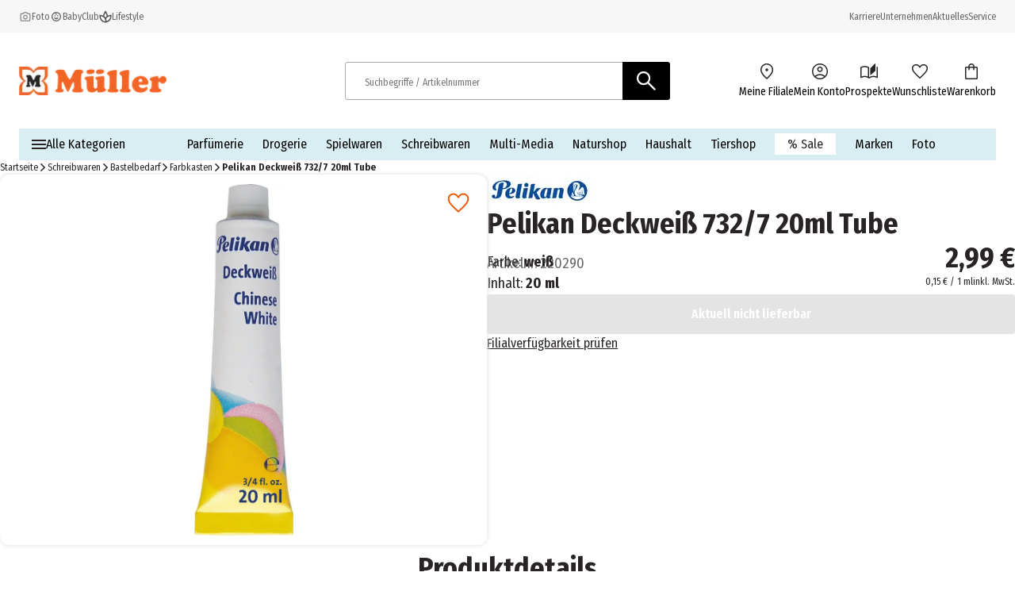

--- FILE ---
content_type: application/javascript; charset=UTF-8
request_url: https://www.mueller.de/_next/static/chunks/webpack-7d43710703f1f021.js
body_size: 5901
content:
(()=>{"use strict";var e={},a={};function d(c){var f=a[c];if(void 0!==f)return f.exports;var b=a[c]={exports:{}},t=!0;try{e[c].call(b.exports,b,b.exports,d),t=!1}finally{t&&delete a[c]}return b.exports}d.m=e,(()=>{var e=[];d.O=(a,c,f,b)=>{if(c){b=b||0;for(var t=e.length;t>0&&e[t-1][2]>b;t--)e[t]=e[t-1];e[t]=[c,f,b];return}for(var r=1/0,t=0;t<e.length;t++){for(var[c,f,b]=e[t],n=!0,o=0;o<c.length;o++)(!1&b||r>=b)&&Object.keys(d.O).every(e=>d.O[e](c[o]))?c.splice(o--,1):(n=!1,b<r&&(r=b));if(n){e.splice(t--,1);var i=f();void 0!==i&&(a=i)}}return a}})(),d.n=e=>{var a=e&&e.__esModule?()=>e.default:()=>e;return d.d(a,{a:a}),a},(()=>{var e,a=Object.getPrototypeOf?e=>Object.getPrototypeOf(e):e=>e.__proto__;d.t=function(c,f){if(1&f&&(c=this(c)),8&f||"object"==typeof c&&c&&(4&f&&c.__esModule||16&f&&"function"==typeof c.then))return c;var b=Object.create(null);d.r(b);var t={};e=e||[null,a({}),a([]),a(a)];for(var r=2&f&&c;"object"==typeof r&&!~e.indexOf(r);r=a(r))Object.getOwnPropertyNames(r).forEach(e=>t[e]=()=>c[e]);return t.default=()=>c,d.d(b,t),b}})(),d.d=(e,a)=>{for(var c in a)d.o(a,c)&&!d.o(e,c)&&Object.defineProperty(e,c,{enumerable:!0,get:a[c]})},d.f={},d.e=e=>Promise.all(Object.keys(d.f).reduce((a,c)=>(d.f[c](e,a),a),[])),d.u=e=>9747===e?"static/chunks/9747-0bfc2c68924caa4e.js":1215===e?"static/chunks/1215-be0d3c86e67e9cfa.js":3339===e?"static/chunks/3339-0dd38d80c1611644.js":9185===e?"static/chunks/9185-a01e712ff03f0d08.js":8924===e?"static/chunks/8924-5bea328343138796.js":8721===e?"static/chunks/8721-11cee434ec222661.js":9893===e?"static/chunks/9893-58ccea03a33f463c.js":4771===e?"static/chunks/4771-6666a3713c9af1b6.js":4074===e?"static/chunks/4074-3a8053f4b7c99c82.js":8020===e?"static/chunks/8020-481832346f8bb1cd.js":2157===e?"static/chunks/2157-563ea8458cbbc63d.js":7155===e?"static/chunks/7155-1f3b541073892369.js":9784===e?"static/chunks/9784-7e0200179d6da63f.js":"static/chunks/"+(({240:"c36f3faa",1761:"d0deef33",2545:"c16f53c3",5579:"13633bf0"})[e]||e)+"."+({150:"266434f4b7daf3fc",159:"00ebc14ec8dbf571",240:"25b40ecc8a7347e3",252:"1bac7b47e5af0402",321:"d829a4afb00244f1",394:"69b54a2363e965a4",418:"9c9465a6673bd33c",516:"17f81f2455b36fb2",824:"eba176fc10884549",835:"e3e9304eeda75166",844:"2130ba3506043813",912:"35fe16b9c0274e2e",954:"31d4b956e39a2eb0",963:"646efd29ab00f090",978:"0c8e375de6ec57ce",1013:"30c3ae2b83067ba5",1051:"78421db01b85d1c6",1081:"b8d188bd0954ceb1",1102:"ad51f26a10fb3d38",1224:"7d4751f84f3af234",1356:"fefdbe54762dcfd6",1451:"d8114ad8ee622eb0",1486:"a9ed0967ecac4672",1554:"58c2504ababd893f",1660:"5cb0aeecb8353b8a",1761:"793296b533c20cfa",1839:"6511c50a5b97237d",1864:"c58e1085ee33505b",1950:"696c3b733a7a26f9",1979:"8957d328800210d3",2163:"8a15816d75061e52",2183:"e9c44a69030c72a5",2252:"9407b0bbf350bcaa",2297:"9146be6884c3d006",2322:"5f0c2465672551a5",2387:"d8e9b8b16bcac3f9",2476:"93e3e4446d472b3f",2545:"cb2e69993fb65956",2618:"453d69ae1796e436",2632:"8d5270e142143b2e",2667:"0abd4f92f89494f7",2681:"dd4b5acafe966df8",2746:"44e112b1f929ea6b",2868:"bc808c534d678e6d",2958:"d1bca796e2635498",3053:"98610500fba92b97",3158:"bcc6ebcbb2a93fbb",3216:"34a402c9a2d30a86",3234:"67eabaf06cb602dc",3266:"438a155c5a8cd4a3",3308:"ee9d337f9d9b0849",3316:"17be1c051a56c3d4",3593:"12ab5dadf29f562b",3610:"64cdaf1bf1a87172",3696:"1b4d7dea23121832",3778:"ae3aaa4aa10cd0bc",3785:"49cfb6ee6efa151c",3814:"96767e344331130a",3987:"657fe30cecef5bf8",3991:"d854a10566186b7b",4303:"f2f855778e53cb4c",4380:"9e4e9685e9a0a221",4535:"05a3a03156085db3",4540:"a721ccd2004cb393",4579:"1f5396fc37b00bbf",4898:"0e3e8d216a796720",5142:"62834dca7ac947b7",5189:"cdef9a78a28d2e07",5271:"3a110a8f05873d5b",5280:"29d88baeddb2359c",5326:"1c649bf251f2c97f",5371:"be7b497fbd94cd76",5374:"3b9d1ef73268f6cb",5555:"19bc1e9822ed8626",5579:"2274df271df75d6d",5598:"ca75b531ca589e20",5633:"11bbf60354ae39be",5640:"ce8a473da7069b14",5664:"375efc209e354c2d",5672:"e7126cdf76fda110",5742:"020cfc83c8f9e210",5886:"cfd2de6dc4a6d002",5991:"cef61ac482b7e69e",5993:"de3dd9a45bfd214e",5994:"06ffa3ff41b85fc7",5996:"b214b8bf34cf1d7f",6013:"154a67d9d40eb99b",6038:"6d0c8a16327acea7",6046:"708467fe75835f44",6077:"9bc0a4238d156df9",6128:"6f5f3e54e4d16dde",6152:"d8dd7f9ac81cc493",6259:"b06fe6e61ff3598c",6294:"b47cf0217714dbef",6312:"fa21c6967eccb7cf",6485:"e00350fc5a79a7a2",6576:"6525b41ee294f8a0",6609:"e2668e81669f59b0",6720:"290efd06cd496329",6783:"ee035c9a050fb093",6819:"d7a96ecaa3545aa3",6866:"33553f0a824b15e3",6908:"3e4344b69a6a5ca5",6974:"8bcc85d113b9eb1c",6978:"efd58252ab19ca2c",7071:"77be0e3e98accb14",7221:"b7c4f14534d05750",7282:"fc311b3e0394835f",7291:"cc66923a626f60cc",7318:"5b72225f31c2339c",7361:"6627eced6a5a8916",7362:"901c81d9d5bc4fec",7463:"ed212005949e61b7",7465:"b60c2b5fd53f8bf2",7654:"b45f6127bae54a67",7751:"535f6addf4c98015",7772:"54a53932004f0808",7825:"d7d8278e223693f5",7930:"b8bf9c5558d6ba4c",8241:"552d0a14d51a11bd",8264:"deac546645fa151b",8318:"3fe19a884a873825",8380:"42903ce821e060af",8411:"33b6e76420dd545b",8429:"454fd3bce33597a7",8432:"33226f96c4c9ec73",8458:"3133372d7612e2a5",8497:"0cc90f9d052f2d2c",8579:"299b1d221795553e",8608:"fb90751d168b979d",8706:"b5494fcbe3e0efcb",8761:"2daa7a5221602774",8772:"83be4d6cbd204576",8833:"0b7353137c2c5fbf",8902:"6225465840256a28",8904:"ae6fb16c36472d8c",8942:"9875db4df3d8859b",8969:"e1894ed77920b947",8977:"6d549103b2ad5bad",8981:"12c9e6e90ba8ef3f",9182:"c597bf7ace8bd5df",9206:"9144a9a702238ed6",9268:"28d620969ec16ade",9296:"0541b6fc62defe21",9358:"dbac1d3450b3b22a",9658:"7929ff9f2b33c6f4",9740:"27dca1de3ef80d38",9798:"617a8b0cd3469fde",9901:"164718659ba92db1",9910:"901fc04f89b247e0"})[e]+".js",d.miniCssF=e=>"static/css/"+({95:"e0766c66278cf12c",145:"2012aceac84742b5",190:"3b1967062a26f3e1",205:"c75fc6f51087f8ac",207:"770891c905cf62a2",389:"e8dbdd7d3bbbbea7",611:"527d406c8d9f8b53",637:"b6ab4d38ae36b676",755:"6b39ba661a8034d8",885:"8f23e1a49d46f5e3",934:"3426ce553de312b8",1467:"ffe4709c6ebacb7c",1481:"50fb8bd27a25689c",1673:"96697da97d88b426",1785:"1fa0d49657334360",1814:"254ea496a45e0cdc",2011:"f54e128c2c7f4d6f",2129:"6d4d50b9c7b135e8",2173:"15ab4f9421d254b5",2198:"d9c1ed4ca0814c32",2468:"8ec7c6bde0f41dc1",2569:"8ca6031ab74e908d",2997:"91957117f10291f7",3317:"02a480be181fd34c",3320:"5190c93ef8ac1dd4",3378:"65cc460ed342885c",3384:"a992f383dc26868b",3993:"01a5ce5de7079420",4125:"8a0d21882b3f94c8",4139:"2a1b020ebe0a0143",4356:"6978b4b3a51849b1",4523:"2587a678bbb88f56",4593:"b8eeb964790688ae",4700:"f12cbcc14b3562a8",4745:"2080c4e071a1ce35",5003:"709749d8e7a45b98",5037:"913d51a20e170f17",5339:"5314627e4d801bc2",5739:"09afb6283fef0e61",5897:"f2a4029746e43f18",6165:"78ce8a32917f6b72",6341:"65ce927974b88651",6427:"a86434e6d3faf85b",6613:"d83a4e23368ce311",6643:"3eb6fc9044352f27",6679:"8507d6714b859881",6758:"9a076cb181fb2de0",6833:"d4802cb32cbccffe",7025:"8fe47313bd6604fa",7149:"df15586e9a1d8ede",7315:"a4e932ac37928d4b",7367:"5406b4acec9ce349",7595:"ee5023e0482dcb89",8147:"19501b24fcc03db9",8309:"87e59258a5362804",8843:"1001dee3f2620787",8881:"da13f7fe3927ae39",9089:"d701de009340d3af",9242:"d99b7078b633880d",9447:"88f1b8cd83b1b563",9534:"4079034aa1259baf",9897:"a0b2f5488be9ae11",9913:"6ae401a7cf02fa7d"})[e]+".css",d.g=function(){if("object"==typeof globalThis)return globalThis;try{return this||Function("return this")()}catch(e){if("object"==typeof window)return window}}(),d.o=(e,a)=>Object.prototype.hasOwnProperty.call(e,a),(()=>{var e={},a="_N_E:";d.l=(c,f,b,t)=>{if(e[c])return void e[c].push(f);if(void 0!==b)for(var r,n,o=document.getElementsByTagName("script"),i=0;i<o.length;i++){var s=o[i];if(s.getAttribute("src")==c||s.getAttribute("data-webpack")==a+b){r=s;break}}r||(n=!0,(r=document.createElement("script")).charset="utf-8",r.timeout=120,d.nc&&r.setAttribute("nonce",d.nc),r.setAttribute("data-webpack",a+b),r.src=d.tu(c),0!==r.src.indexOf(window.location.origin+"/")&&(r.crossOrigin="anonymous")),e[c]=[f];var u=(a,d)=>{r.onerror=r.onload=null,clearTimeout(l);var f=e[c];if(delete e[c],r.parentNode&&r.parentNode.removeChild(r),f&&f.forEach(e=>e(d)),a)return a(d)},l=setTimeout(u.bind(null,void 0,{type:"timeout",target:r}),12e4);r.onerror=u.bind(null,r.onerror),r.onload=u.bind(null,r.onload),n&&document.head.appendChild(r)}})(),d.r=e=>{"undefined"!=typeof Symbol&&Symbol.toStringTag&&Object.defineProperty(e,Symbol.toStringTag,{value:"Module"}),Object.defineProperty(e,"__esModule",{value:!0})},(()=>{var e;d.tt=()=>(void 0===e&&(e={createScriptURL:e=>e},"undefined"!=typeof trustedTypes&&trustedTypes.createPolicy&&(e=trustedTypes.createPolicy("nextjs#bundler",e))),e)})(),d.tu=e=>d.tt().createScriptURL(e),d.p="/_next/",(()=>{var e={8068:0};d.f.miniCss=(a,c)=>{e[a]?c.push(e[a]):0!==e[a]&&({95:1,145:1,190:1,205:1,207:1,389:1,611:1,637:1,755:1,885:1,934:1,1467:1,1481:1,1673:1,1785:1,1814:1,2011:1,2129:1,2173:1,2198:1,2468:1,2569:1,2997:1,3317:1,3320:1,3378:1,3384:1,3993:1,4125:1,4139:1,4356:1,4523:1,4593:1,4700:1,4745:1,5003:1,5037:1,5339:1,5739:1,5897:1,6165:1,6341:1,6427:1,6613:1,6643:1,6679:1,6758:1,6833:1,7025:1,7149:1,7315:1,7367:1,7595:1,8147:1,8309:1,8843:1,8881:1,9089:1,9242:1,9447:1,9534:1,9897:1,9913:1})[a]&&c.push(e[a]=(e=>new Promise((a,c)=>{var f=d.miniCssF(e),b=d.p+f;if(((e,a)=>{for(var d=document.getElementsByTagName("link"),c=0;c<d.length;c++){var f=d[c],b=f.getAttribute("data-href")||f.getAttribute("href");if("stylesheet"===f.rel&&(b===e||b===a))return f}for(var t=document.getElementsByTagName("style"),c=0;c<t.length;c++){var f=t[c],b=f.getAttribute("data-href");if(b===e||b===a)return f}})(f,b))return a();((e,a,d,c)=>{var f=document.createElement("link");return f.rel="stylesheet",f.type="text/css",f.onerror=f.onload=b=>{if(f.onerror=f.onload=null,"load"===b.type)d();else{var t=b&&("load"===b.type?"missing":b.type),r=b&&b.target&&b.target.href||a,n=Error("Loading CSS chunk "+e+" failed.\n("+r+")");n.code="CSS_CHUNK_LOAD_FAILED",n.type=t,n.request=r,f.parentNode.removeChild(f),c(n)}},f.href=a,0!==f.href.indexOf(window.location.origin+"/")&&(f.crossOrigin="anonymous"),!function(e){if("function"==typeof _N_E_STYLE_LOAD){let{href:a,onload:d,onerror:c}=e;_N_E_STYLE_LOAD(0===a.indexOf(window.location.origin)?new URL(a).pathname:a).then(()=>null==d?void 0:d.call(e,{type:"load"}),()=>null==c?void 0:c.call(e,{}))}else document.head.appendChild(e)}(f)})(e,b,a,c)}))(a).then(()=>{e[a]=0},d=>{throw delete e[a],d}))}})(),(()=>{var e={8068:0,5483:0,8089:0,1814:0,5003:0,4700:0,9447:0,755:0,4125:0,3209:0};d.f.j=(a,c)=>{var f=d.o(e,a)?e[a]:void 0;if(0!==f)if(f)c.push(f[2]);else if(/^(1(4(5|67|81)|673|785|814|90)|2(0(11|5|7)|1(29|73|98)|468|569|997)|3(3(17|20|78|84)|209|89|993)|4(125|139|356|523|593|700|745)|5([37]39|003|037|483|897)|6(6(13|43|79)|11|165|341|37|427|758|833)|7((02|31|5|59)5|149|367)|8(8(43|5|81)|068|089|147|309)|9((|5)34|089|242|447|5|897|913))$/.test(a))e[a]=0;else{var b=new Promise((d,c)=>f=e[a]=[d,c]);c.push(f[2]=b);var t=d.p+d.u(a),r=Error();d.l(t,c=>{if(d.o(e,a)&&(0!==(f=e[a])&&(e[a]=void 0),f)){var b=c&&("load"===c.type?"missing":c.type),t=c&&c.target&&c.target.src;r.message="Loading chunk "+a+" failed.\n("+b+": "+t+")",r.name="ChunkLoadError",r.type=b,r.request=t,f[1](r)}},"chunk-"+a,a)}},d.O.j=a=>0===e[a];var a=(a,c)=>{var f,b,[t,r,n]=c,o=0;if(t.some(a=>0!==e[a])){for(f in r)d.o(r,f)&&(d.m[f]=r[f]);if(n)var i=n(d)}for(a&&a(c);o<t.length;o++)b=t[o],d.o(e,b)&&e[b]&&e[b][0](),e[b]=0;return d.O(i)},c=self.webpackChunk_N_E=self.webpackChunk_N_E||[];c.forEach(a.bind(null,0)),c.push=a.bind(null,c.push.bind(c))})()})();